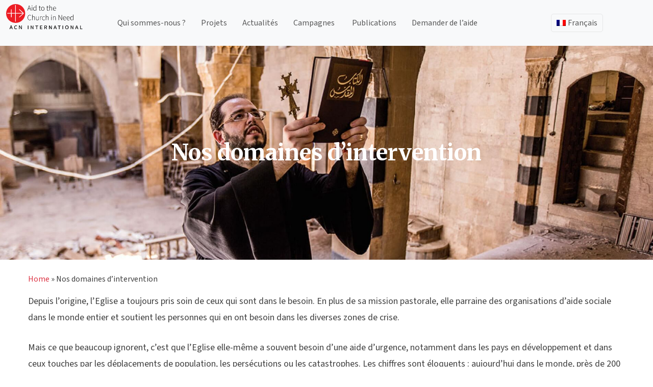

--- FILE ---
content_type: text/html; charset=UTF-8
request_url: https://acninternational.org/fr/nos-domaines-dintervention/
body_size: 12813
content:
<!doctype html>
<html lang="fr-FR">
<head>
	<meta charset="UTF-8">
	<meta name="viewport" content="width=device-width, initial-scale=1">
	<meta content="width=device-width, initial-scale=1" name="viewport" />
	
	<link rel="profile" href="https://gmpg.org/xfn/11">
	<link href="https://cdn.jsdelivr.net/npm/bootstrap@5.3.3/dist/css/bootstrap.min.css" rel="stylesheet" integrity="sha384-QWTKZyjpPEjISv5WaRU9OFeRpok6YctnYmDr5pNlyT2bRjXh0JMhjY6hW+ALEwIH" crossorigin="anonymous">
	<script src="https://cdn.jsdelivr.net/npm/bootstrap@5.3.3/dist/js/bootstrap.bundle.min.js" integrity="sha384-YvpcrYf0tY3lHB60NNkmXc5s9fDVZLESaAA55NDzOxhy9GkcIdslK1eN7N6jIeHz" crossorigin="anonymous"></script>
	<!-- <script src="https://cdn.jsdelivr.net/npm/@popperjs/core@2.11.8/dist/umd/popper.min.js" integrity="sha384-I7E8VVD/ismYTF4hNIPjVp/Zjvgyol6VFvRkX/vR+Vc4jQkC+hVqc2pM8ODewa9r" crossorigin="anonymous"></script>
	<script src="https://cdn.jsdelivr.net/npm/bootstrap@5.3.3/dist/js/bootstrap.min.js" integrity="sha384-0pUGZvbkm6XF6gxjEnlmuGrJXVbNuzT9qBBavbLwCsOGabYfZo0T0to5eqruptLy" crossorigin="anonymous"></script> -->
	<script src="https://analytics.ahrefs.com/analytics.js" data-key="dNQ72h7NtOV6hhbtAB8Dig" async></script>

	<style>
		
	</style>
	
	<link rel="dns-prefetch" href="//cdn.hu-manity.co" />
		<!-- Cookie Compliance -->
		<script type="text/javascript">var huOptions = {"appID":"acninternationalorg-2f76d19","currentLanguage":"fr","blocking":false,"globalCookie":false,"isAdmin":false,"privacyConsent":false};</script>
		<script type="text/javascript" src="https://cdn.hu-manity.co/hu-banner.min.js"></script><meta name='robots' content='index, follow, max-image-preview:large, max-snippet:-1, max-video-preview:-1' />
	<style>img:is([sizes="auto" i], [sizes^="auto," i]) { contain-intrinsic-size: 3000px 1500px }</style>
	
	<!-- This site is optimized with the Yoast SEO Premium plugin v26.5 (Yoast SEO v26.5) - https://yoast.com/wordpress/plugins/seo/ -->
	<title>Nos domaines d’intervention | ACN International</title>
	<link rel="canonical" href="https://acninternational.org/fr/nos-domaines-dintervention/" />
	<meta property="og:locale" content="fr_FR" />
	<meta property="og:type" content="article" />
	<meta property="og:title" content="Nos domaines d’intervention" />
	<meta property="og:description" content="Depuis l’origine, l’Eglise a toujours pris soin de ceux qui sont dans le besoin. En plus de sa mission pastorale, elle parraine des organisations d’aide sociale dans le monde entier et soutient les personnes qui en ont besoin dans les diverses zones de crise. Mais ce que beaucoup ignorent, c’est que l’Eglise elle-même a souvent [&hellip;]" />
	<meta property="og:url" content="https://acninternational.org/fr/nos-domaines-dintervention/" />
	<meta property="og:site_name" content="ACN International" />
	<meta property="article:publisher" content="https://www.facebook.com/acninternationalorg" />
	<meta property="article:modified_time" content="2019-12-03T15:31:47+00:00" />
	<meta property="og:image" content="https://media.acninternational.org/wp-content/uploads/2019/09/acn-20180913-76690_web-2000.jpg" />
	<meta property="og:image:width" content="2000" />
	<meta property="og:image:height" content="625" />
	<meta property="og:image:type" content="image/jpeg" />
	<meta name="twitter:card" content="summary_large_image" />
	<meta name="twitter:site" content="@acn_int" />
	<meta name="twitter:label1" content="Durée de lecture estimée" />
	<meta name="twitter:data1" content="4 minutes" />
	<script type="application/ld+json" class="yoast-schema-graph">{"@context":"https://schema.org","@graph":[{"@type":"WebPage","@id":"https://acninternational.org/fr/nos-domaines-dintervention/","url":"https://acninternational.org/fr/nos-domaines-dintervention/","name":"Nos domaines d’intervention | ACN International","isPartOf":{"@id":"https://acninternational.org/fr/#website"},"primaryImageOfPage":{"@id":"https://acninternational.org/fr/nos-domaines-dintervention/#primaryimage"},"image":{"@id":"https://acninternational.org/fr/nos-domaines-dintervention/#primaryimage"},"thumbnailUrl":"https://media.acninternational.org/wp-content/uploads/2019/09/acn-20180913-76690_web-2000.jpg","datePublished":"2019-10-04T10:43:07+00:00","dateModified":"2019-12-03T15:31:47+00:00","breadcrumb":{"@id":"https://acninternational.org/fr/nos-domaines-dintervention/#breadcrumb"},"inLanguage":"fr-FR","potentialAction":[{"@type":"ReadAction","target":["https://acninternational.org/fr/nos-domaines-dintervention/"]}]},{"@type":"ImageObject","inLanguage":"fr-FR","@id":"https://acninternational.org/fr/nos-domaines-dintervention/#primaryimage","url":"https://media.acninternational.org/wp-content/uploads/2019/09/acn-20180913-76690_web-2000.jpg","contentUrl":"https://media.acninternational.org/wp-content/uploads/2019/09/acn-20180913-76690_web-2000.jpg","width":2000,"height":625},{"@type":"BreadcrumbList","@id":"https://acninternational.org/fr/nos-domaines-dintervention/#breadcrumb","itemListElement":[{"@type":"ListItem","position":1,"name":"Home","item":"https://acninternational.org/fr/"},{"@type":"ListItem","position":2,"name":"Nos domaines d’intervention"}]},{"@type":"WebSite","@id":"https://acninternational.org/fr/#website","url":"https://acninternational.org/fr/","name":"ACN International","description":"","publisher":{"@id":"https://acninternational.org/fr/#organization"},"potentialAction":[{"@type":"SearchAction","target":{"@type":"EntryPoint","urlTemplate":"https://acninternational.org/fr/?s={search_term_string}"},"query-input":{"@type":"PropertyValueSpecification","valueRequired":true,"valueName":"search_term_string"}}],"inLanguage":"fr-FR"},{"@type":"Organization","@id":"https://acninternational.org/fr/#organization","name":"Aid to the Church in Need International","url":"https://acninternational.org/fr/","logo":{"@type":"ImageObject","inLanguage":"fr-FR","@id":"https://acninternational.org/fr/#/schema/logo/image/","url":"https://media.acninternational.org/wp-content/uploads/2019/11/acn_logo_blackvector.svg","contentUrl":"https://media.acninternational.org/wp-content/uploads/2019/11/acn_logo_blackvector.svg","width":232.6,"height":78,"caption":"Aid to the Church in Need International"},"image":{"@id":"https://acninternational.org/fr/#/schema/logo/image/"},"sameAs":["https://www.facebook.com/acninternationalorg","https://x.com/acn_int","https://www.youtube.com/channel/UCQ-077gS0TnVzkhHmf1opZw","https://www.instagram.com/acn_international/"]}]}</script>
	<!-- / Yoast SEO Premium plugin. -->


<link rel='dns-prefetch' href='//acninternational.org' />
<link rel='dns-prefetch' href='//cdn.jsdelivr.net' />
<link rel="alternate" hreflang="de-DE" href="https://acninternational.org/de/unsere-aufgabenbereiche/" />
<link rel="alternate" hreflang="es-ES" href="https://acninternational.org/es/nuestras-areas-de-actividad/" />
<link rel="alternate" hreflang="fr-FR" href="https://acninternational.org/fr/nos-domaines-dintervention/" />
<link rel="alternate" hreflang="it-IT" href="https://acninternational.org/it/le-nostre-aree-prioritarie/" />
<link rel="alternate" hreflang="pt-PT" href="https://acninternational.org/pt-pt/as-nossas-areas-de-atuacao/" />
<link rel='stylesheet' id='wp-block-library-css' href='https://acninternational.org/wp-includes/css/dist/block-library/style.min.css?ver=6.8.3' media='all' />
<style id='classic-theme-styles-inline-css'>
/*! This file is auto-generated */
.wp-block-button__link{color:#fff;background-color:#32373c;border-radius:9999px;box-shadow:none;text-decoration:none;padding:calc(.667em + 2px) calc(1.333em + 2px);font-size:1.125em}.wp-block-file__button{background:#32373c;color:#fff;text-decoration:none}
</style>
<link rel='stylesheet' id='acn-accordion-block-style-css' href='https://acninternational.org/wp-content/plugins/acn-accordion-block/style.css?ver=1754292008' media='all' />
<link rel='stylesheet' id='acn-authors-style-css' href='https://acninternational.org/wp-content/plugins/acn-authors-block/style.css?ver=1759406511' media='all' />
<link rel='stylesheet' id='acn-collapsible-block-style-css' href='https://acninternational.org/wp-content/plugins/acn-collapsible-block/style.css?ver=6.8.3' media='all' />
<link rel='stylesheet' id='acn-content-box-style-css' href='https://acninternational.org/wp-content/plugins/acn-content-block/style.css?ver=6.8.3' media='all' />
<link rel='stylesheet' id='acn-slick-carousel-css-css' href='https://acninternational.org/wp-content/plugins/acn-content-carousel/style.css?ver=1754148776' media='all' />
<link rel='stylesheet' id='acn-cg-style-css' href='https://acninternational.org/wp-content/plugins/acn-country-gallery-block/style.css?ver=1753950644' media='all' />
<link rel='stylesheet' id='icon-paragraph-style-css' href='https://acninternational.org/wp-content/plugins/acn-icon-paragraph-block/style.css?ver=6.8.3' media='all' />
<link rel='stylesheet' id='acn-image-feature-style-css' href='https://acninternational.org/wp-content/plugins/acn-image-feature-block/style.css?ver=1757077707' media='all' />
<style id='global-styles-inline-css'>
:root{--wp--preset--aspect-ratio--square: 1;--wp--preset--aspect-ratio--4-3: 4/3;--wp--preset--aspect-ratio--3-4: 3/4;--wp--preset--aspect-ratio--3-2: 3/2;--wp--preset--aspect-ratio--2-3: 2/3;--wp--preset--aspect-ratio--16-9: 16/9;--wp--preset--aspect-ratio--9-16: 9/16;--wp--preset--color--black: #000000;--wp--preset--color--cyan-bluish-gray: #abb8c3;--wp--preset--color--white: #ffffff;--wp--preset--color--pale-pink: #f78da7;--wp--preset--color--vivid-red: #cf2e2e;--wp--preset--color--luminous-vivid-orange: #ff6900;--wp--preset--color--luminous-vivid-amber: #fcb900;--wp--preset--color--light-green-cyan: #7bdcb5;--wp--preset--color--vivid-green-cyan: #00d084;--wp--preset--color--pale-cyan-blue: #8ed1fc;--wp--preset--color--vivid-cyan-blue: #0693e3;--wp--preset--color--vivid-purple: #9b51e0;--wp--preset--gradient--vivid-cyan-blue-to-vivid-purple: linear-gradient(135deg,rgba(6,147,227,1) 0%,rgb(155,81,224) 100%);--wp--preset--gradient--light-green-cyan-to-vivid-green-cyan: linear-gradient(135deg,rgb(122,220,180) 0%,rgb(0,208,130) 100%);--wp--preset--gradient--luminous-vivid-amber-to-luminous-vivid-orange: linear-gradient(135deg,rgba(252,185,0,1) 0%,rgba(255,105,0,1) 100%);--wp--preset--gradient--luminous-vivid-orange-to-vivid-red: linear-gradient(135deg,rgba(255,105,0,1) 0%,rgb(207,46,46) 100%);--wp--preset--gradient--very-light-gray-to-cyan-bluish-gray: linear-gradient(135deg,rgb(238,238,238) 0%,rgb(169,184,195) 100%);--wp--preset--gradient--cool-to-warm-spectrum: linear-gradient(135deg,rgb(74,234,220) 0%,rgb(151,120,209) 20%,rgb(207,42,186) 40%,rgb(238,44,130) 60%,rgb(251,105,98) 80%,rgb(254,248,76) 100%);--wp--preset--gradient--blush-light-purple: linear-gradient(135deg,rgb(255,206,236) 0%,rgb(152,150,240) 100%);--wp--preset--gradient--blush-bordeaux: linear-gradient(135deg,rgb(254,205,165) 0%,rgb(254,45,45) 50%,rgb(107,0,62) 100%);--wp--preset--gradient--luminous-dusk: linear-gradient(135deg,rgb(255,203,112) 0%,rgb(199,81,192) 50%,rgb(65,88,208) 100%);--wp--preset--gradient--pale-ocean: linear-gradient(135deg,rgb(255,245,203) 0%,rgb(182,227,212) 50%,rgb(51,167,181) 100%);--wp--preset--gradient--electric-grass: linear-gradient(135deg,rgb(202,248,128) 0%,rgb(113,206,126) 100%);--wp--preset--gradient--midnight: linear-gradient(135deg,rgb(2,3,129) 0%,rgb(40,116,252) 100%);--wp--preset--font-size--small: 13px;--wp--preset--font-size--medium: 20px;--wp--preset--font-size--large: 36px;--wp--preset--font-size--x-large: 42px;--wp--preset--spacing--20: 0.44rem;--wp--preset--spacing--30: 0.67rem;--wp--preset--spacing--40: 1rem;--wp--preset--spacing--50: 1.5rem;--wp--preset--spacing--60: 2.25rem;--wp--preset--spacing--70: 3.38rem;--wp--preset--spacing--80: 5.06rem;--wp--preset--shadow--natural: 6px 6px 9px rgba(0, 0, 0, 0.2);--wp--preset--shadow--deep: 12px 12px 50px rgba(0, 0, 0, 0.4);--wp--preset--shadow--sharp: 6px 6px 0px rgba(0, 0, 0, 0.2);--wp--preset--shadow--outlined: 6px 6px 0px -3px rgba(255, 255, 255, 1), 6px 6px rgba(0, 0, 0, 1);--wp--preset--shadow--crisp: 6px 6px 0px rgba(0, 0, 0, 1);}:where(.is-layout-flex){gap: 0.5em;}:where(.is-layout-grid){gap: 0.5em;}body .is-layout-flex{display: flex;}.is-layout-flex{flex-wrap: wrap;align-items: center;}.is-layout-flex > :is(*, div){margin: 0;}body .is-layout-grid{display: grid;}.is-layout-grid > :is(*, div){margin: 0;}:where(.wp-block-columns.is-layout-flex){gap: 2em;}:where(.wp-block-columns.is-layout-grid){gap: 2em;}:where(.wp-block-post-template.is-layout-flex){gap: 1.25em;}:where(.wp-block-post-template.is-layout-grid){gap: 1.25em;}.has-black-color{color: var(--wp--preset--color--black) !important;}.has-cyan-bluish-gray-color{color: var(--wp--preset--color--cyan-bluish-gray) !important;}.has-white-color{color: var(--wp--preset--color--white) !important;}.has-pale-pink-color{color: var(--wp--preset--color--pale-pink) !important;}.has-vivid-red-color{color: var(--wp--preset--color--vivid-red) !important;}.has-luminous-vivid-orange-color{color: var(--wp--preset--color--luminous-vivid-orange) !important;}.has-luminous-vivid-amber-color{color: var(--wp--preset--color--luminous-vivid-amber) !important;}.has-light-green-cyan-color{color: var(--wp--preset--color--light-green-cyan) !important;}.has-vivid-green-cyan-color{color: var(--wp--preset--color--vivid-green-cyan) !important;}.has-pale-cyan-blue-color{color: var(--wp--preset--color--pale-cyan-blue) !important;}.has-vivid-cyan-blue-color{color: var(--wp--preset--color--vivid-cyan-blue) !important;}.has-vivid-purple-color{color: var(--wp--preset--color--vivid-purple) !important;}.has-black-background-color{background-color: var(--wp--preset--color--black) !important;}.has-cyan-bluish-gray-background-color{background-color: var(--wp--preset--color--cyan-bluish-gray) !important;}.has-white-background-color{background-color: var(--wp--preset--color--white) !important;}.has-pale-pink-background-color{background-color: var(--wp--preset--color--pale-pink) !important;}.has-vivid-red-background-color{background-color: var(--wp--preset--color--vivid-red) !important;}.has-luminous-vivid-orange-background-color{background-color: var(--wp--preset--color--luminous-vivid-orange) !important;}.has-luminous-vivid-amber-background-color{background-color: var(--wp--preset--color--luminous-vivid-amber) !important;}.has-light-green-cyan-background-color{background-color: var(--wp--preset--color--light-green-cyan) !important;}.has-vivid-green-cyan-background-color{background-color: var(--wp--preset--color--vivid-green-cyan) !important;}.has-pale-cyan-blue-background-color{background-color: var(--wp--preset--color--pale-cyan-blue) !important;}.has-vivid-cyan-blue-background-color{background-color: var(--wp--preset--color--vivid-cyan-blue) !important;}.has-vivid-purple-background-color{background-color: var(--wp--preset--color--vivid-purple) !important;}.has-black-border-color{border-color: var(--wp--preset--color--black) !important;}.has-cyan-bluish-gray-border-color{border-color: var(--wp--preset--color--cyan-bluish-gray) !important;}.has-white-border-color{border-color: var(--wp--preset--color--white) !important;}.has-pale-pink-border-color{border-color: var(--wp--preset--color--pale-pink) !important;}.has-vivid-red-border-color{border-color: var(--wp--preset--color--vivid-red) !important;}.has-luminous-vivid-orange-border-color{border-color: var(--wp--preset--color--luminous-vivid-orange) !important;}.has-luminous-vivid-amber-border-color{border-color: var(--wp--preset--color--luminous-vivid-amber) !important;}.has-light-green-cyan-border-color{border-color: var(--wp--preset--color--light-green-cyan) !important;}.has-vivid-green-cyan-border-color{border-color: var(--wp--preset--color--vivid-green-cyan) !important;}.has-pale-cyan-blue-border-color{border-color: var(--wp--preset--color--pale-cyan-blue) !important;}.has-vivid-cyan-blue-border-color{border-color: var(--wp--preset--color--vivid-cyan-blue) !important;}.has-vivid-purple-border-color{border-color: var(--wp--preset--color--vivid-purple) !important;}.has-vivid-cyan-blue-to-vivid-purple-gradient-background{background: var(--wp--preset--gradient--vivid-cyan-blue-to-vivid-purple) !important;}.has-light-green-cyan-to-vivid-green-cyan-gradient-background{background: var(--wp--preset--gradient--light-green-cyan-to-vivid-green-cyan) !important;}.has-luminous-vivid-amber-to-luminous-vivid-orange-gradient-background{background: var(--wp--preset--gradient--luminous-vivid-amber-to-luminous-vivid-orange) !important;}.has-luminous-vivid-orange-to-vivid-red-gradient-background{background: var(--wp--preset--gradient--luminous-vivid-orange-to-vivid-red) !important;}.has-very-light-gray-to-cyan-bluish-gray-gradient-background{background: var(--wp--preset--gradient--very-light-gray-to-cyan-bluish-gray) !important;}.has-cool-to-warm-spectrum-gradient-background{background: var(--wp--preset--gradient--cool-to-warm-spectrum) !important;}.has-blush-light-purple-gradient-background{background: var(--wp--preset--gradient--blush-light-purple) !important;}.has-blush-bordeaux-gradient-background{background: var(--wp--preset--gradient--blush-bordeaux) !important;}.has-luminous-dusk-gradient-background{background: var(--wp--preset--gradient--luminous-dusk) !important;}.has-pale-ocean-gradient-background{background: var(--wp--preset--gradient--pale-ocean) !important;}.has-electric-grass-gradient-background{background: var(--wp--preset--gradient--electric-grass) !important;}.has-midnight-gradient-background{background: var(--wp--preset--gradient--midnight) !important;}.has-small-font-size{font-size: var(--wp--preset--font-size--small) !important;}.has-medium-font-size{font-size: var(--wp--preset--font-size--medium) !important;}.has-large-font-size{font-size: var(--wp--preset--font-size--large) !important;}.has-x-large-font-size{font-size: var(--wp--preset--font-size--x-large) !important;}
:where(.wp-block-post-template.is-layout-flex){gap: 1.25em;}:where(.wp-block-post-template.is-layout-grid){gap: 1.25em;}
:where(.wp-block-columns.is-layout-flex){gap: 2em;}:where(.wp-block-columns.is-layout-grid){gap: 2em;}
:root :where(.wp-block-pullquote){font-size: 1.5em;line-height: 1.6;}
</style>
<link rel='stylesheet' id='wpml-menu-item-0-css' href='https://acninternational.org/wp-content/plugins/sitepress-multilingual-cms/templates/language-switchers/menu-item/style.min.css?ver=1' media='all' />
<link rel='stylesheet' id='slick-css-css' href='https://cdn.jsdelivr.net/npm/slick-carousel@1.8.1/slick/slick.css?ver=6.8.3' media='all' />
<link rel='stylesheet' id='slick-theme-css' href='https://cdn.jsdelivr.net/npm/slick-carousel@1.8.1/slick/slick-theme.css?ver=6.8.3' media='all' />
<link rel='stylesheet' id='acn-international-style-css' href='https://acninternational.org/wp-content/themes/acn-international/style.css?ver=1.0.3' media='all' />
<link rel='stylesheet' id='acn-international-css' href='https://acninternational.org/wp-content/themes/acn-international/assets/acn.css?ver=1.0.3' media='all' />
<link rel='stylesheet' id='acn-icons-css' href='https://acninternational.org/wp-content/themes/acn-international/assets/acn-icons-font-codes.css?ver=1.0.3' media='all' />
<script src="https://acninternational.org/wp-includes/js/jquery/jquery.min.js?ver=3.7.1" id="jquery-core-js"></script>
<script src="https://acninternational.org/wp-includes/js/jquery/jquery-migrate.min.js?ver=3.4.1" id="jquery-migrate-js"></script>
<script id="wpml-browser-redirect-js-extra">
var wpml_browser_redirect_params = {"pageLanguage":"fr","languageUrls":{"es_es":"https:\/\/acninternational.org\/es\/nuestras-areas-de-actividad\/","es":"https:\/\/acninternational.org\/es\/nuestras-areas-de-actividad\/","de_de":"https:\/\/acninternational.org\/de\/unsere-aufgabenbereiche\/","de":"https:\/\/acninternational.org\/de\/unsere-aufgabenbereiche\/","fr_fr":"https:\/\/acninternational.org\/fr\/nos-domaines-dintervention\/","fr":"https:\/\/acninternational.org\/fr\/nos-domaines-dintervention\/","it_it":"https:\/\/acninternational.org\/it\/le-nostre-aree-prioritarie\/","it":"https:\/\/acninternational.org\/it\/le-nostre-aree-prioritarie\/","pt_pt":"https:\/\/acninternational.org\/pt-pt\/as-nossas-areas-de-atuacao\/","pt":"https:\/\/acninternational.org\/pt-pt\/as-nossas-areas-de-atuacao\/","pt-pt":"https:\/\/acninternational.org\/pt-pt\/as-nossas-areas-de-atuacao\/"},"cookie":{"name":"_icl_visitor_lang_js","domain":"acninternational.org","path":"\/","expiration":24}};
</script>
<script src="https://acninternational.org/wp-content/plugins/sitepress-multilingual-cms/dist/js/browser-redirect/app.js?ver=486900" id="wpml-browser-redirect-js"></script>
<link rel="https://api.w.org/" href="https://acninternational.org/fr/wp-json/" /><link rel="alternate" title="JSON" type="application/json" href="https://acninternational.org/fr/wp-json/wp/v2/pages/123414" /><link rel="EditURI" type="application/rsd+xml" title="RSD" href="https://acninternational.org/xmlrpc.php?rsd" />
<link rel='shortlink' href='https://acninternational.org/fr/?p=123414' />
<link rel="alternate" title="oEmbed (JSON)" type="application/json+oembed" href="https://acninternational.org/fr/wp-json/oembed/1.0/embed?url=https%3A%2F%2Facninternational.org%2Ffr%2Fnos-domaines-dintervention%2F" />
<link rel="alternate" title="oEmbed (XML)" type="text/xml+oembed" href="https://acninternational.org/fr/wp-json/oembed/1.0/embed?url=https%3A%2F%2Facninternational.org%2Ffr%2Fnos-domaines-dintervention%2F&#038;format=xml" />
<meta name="generator" content="WPML ver:4.8.6 stt:1,4,3,27,41,2;" />

    <!-- Global site tag (gtag.js) - Google Analytics -->
<script async src="https://www.googletagmanager.com/gtag/js?id=UA-72444921-4"></script>
<script>
  window.dataLayer = window.dataLayer || [];
  function gtag(){dataLayer.push(arguments);}
  gtag('js', new Date());
  gtag('config', 'UA-72444921-4');
</script><link rel="icon" href="https://media.acninternational.org/wp-content/uploads/2019/11/acn-iconmain-150x150.png" sizes="32x32" />
<link rel="icon" href="https://media.acninternational.org/wp-content/uploads/2019/11/acn-iconmain.png" sizes="192x192" />
<link rel="apple-touch-icon" href="https://media.acninternational.org/wp-content/uploads/2019/11/acn-iconmain.png" />
<meta name="msapplication-TileImage" content="https://media.acninternational.org/wp-content/uploads/2019/11/acn-iconmain.png" />
		<style id="wp-custom-css">
			#mc-member-count, .mc-label {
    color: #ff0000;
    font-weight: 600;
	  font-size: 24px;
	  font-family: "Merriweather", serif;
}		</style>
			
</head>

<body class="wp-singular page-template-default page page-id-123414 page-parent wp-custom-logo wp-theme-acn-international cookies-not-set no-sidebar">
<div id="page" class="site">
	<a class="skip-link screen-reader-text" href="#primary">Skip to content</a>

	<header id="masthead" class="site-header sticky-top bg-light">
		

		<!-- <nav id="site-navigation" class="main-navigation">
			<button class="menu-toggle" aria-controls="primary-menu" aria-expanded="false"></button> -->
					<!-- </nav>#site-navigation -->
		
		<nav class="navbar navbar-expand-md navbar-light">
			<div class="container-fluid">
				<div class="site-branding">
					<a href="https://acninternational.org/fr/" class="custom-logo-link" rel="home"><img width="233" height="78" src="https://media.acninternational.org/wp-content/uploads/2019/11/acn_logo_blackvector.svg" class="custom-logo" alt="ACN International" decoding="async" /></a>						<p class="site-title"><a href="https://acninternational.org/fr/" rel="home"></a></p>
										</div><!-- .site-branding -->
				<div class="d-block d-md-none" id="languageSwitcherMobile">
					<ul id="menu-language-switcher-mobile" class="navbar-nav language-switcher-mobile"><li  id="menu-item-wpml-ls-1435-fr" class="menu-item wpml-ls-slot-1435 wpml-ls-item wpml-ls-item-fr wpml-ls-current-language wpml-ls-menu-item menu-item-type-wpml_ls_menu_item menu-item-object-wpml_ls_menu_item menu-item-has-children dropdown nav-item nav-item-wpml-ls-1435-fr"><a href="https://acninternational.org/fr/nos-domaines-dintervention/" class="nav-link  dropdown-toggle acn-dropdown-toggle" data-bs-toggle="dropdown" aria-haspopup="true" aria-expanded="false"><img
            class="wpml-ls-flag"
            src="https://acninternational.org/wp-content/plugins/sitepress-multilingual-cms/res/flags/fr.png"
            alt="Français"
            width=30
            
    /></a>
<ul class="dropdown-menu  depth_0">
	<li  id="menu-item-wpml-ls-1435-es" class="menu-item wpml-ls-slot-1435 wpml-ls-item wpml-ls-item-es wpml-ls-menu-item wpml-ls-first-item menu-item-type-wpml_ls_menu_item menu-item-object-wpml_ls_menu_item nav-item nav-item-wpml-ls-1435-es"><a title="Passer à Espagnol" href="https://acninternational.org/es/nuestras-areas-de-actividad/" class="dropdown-item "><img
            class="wpml-ls-flag"
            src="https://acninternational.org/wp-content/plugins/sitepress-multilingual-cms/res/flags/es.png"
            alt="Espagnol"
            width=30
            
    /></a></li>
	<li  id="menu-item-wpml-ls-1435-de" class="menu-item wpml-ls-slot-1435 wpml-ls-item wpml-ls-item-de wpml-ls-menu-item menu-item-type-wpml_ls_menu_item menu-item-object-wpml_ls_menu_item nav-item nav-item-wpml-ls-1435-de"><a title="Passer à Allemand" href="https://acninternational.org/de/unsere-aufgabenbereiche/" class="dropdown-item "><img
            class="wpml-ls-flag"
            src="https://acninternational.org/wp-content/plugins/sitepress-multilingual-cms/res/flags/de.png"
            alt="Allemand"
            width=30
            
    /></a></li>
	<li  id="menu-item-wpml-ls-1435-it" class="menu-item wpml-ls-slot-1435 wpml-ls-item wpml-ls-item-it wpml-ls-menu-item menu-item-type-wpml_ls_menu_item menu-item-object-wpml_ls_menu_item nav-item nav-item-wpml-ls-1435-it"><a title="Passer à Italien" href="https://acninternational.org/it/le-nostre-aree-prioritarie/" class="dropdown-item "><img
            class="wpml-ls-flag"
            src="https://acninternational.org/wp-content/plugins/sitepress-multilingual-cms/res/flags/it.png"
            alt="Italien"
            width=30
            
    /></a></li>
	<li  id="menu-item-wpml-ls-1435-pt-pt" class="menu-item wpml-ls-slot-1435 wpml-ls-item wpml-ls-item-pt-pt wpml-ls-menu-item wpml-ls-last-item menu-item-type-wpml_ls_menu_item menu-item-object-wpml_ls_menu_item nav-item nav-item-wpml-ls-1435-pt-pt"><a title="Passer à Portugais" href="https://acninternational.org/pt-pt/as-nossas-areas-de-atuacao/" class="dropdown-item "><img
            class="wpml-ls-flag"
            src="https://acninternational.org/wp-content/plugins/sitepress-multilingual-cms/res/flags/pt-pt.png"
            alt="Portugais"
            width=30
            
    /></a></li>
</ul>
</li>
</ul>				</div>

				<button class="navbar-toggler" type="button" 
				data-bs-toggle="collapse" 
				data-bs-target="#mainMenu"
				data-bs-auto-close="outside"  
				aria-controls="mainMenu" 
				aria-expanded="false" 
				aria-label="Toggle navigation">
					<span class="navbar-toggler-icon"></span>
				</button>
				
				
				<div class="collapse navbar-collapse" id="mainMenu">
					<ul id="menu-main_menu_en-french" class="navbar-nav me-auto mb-2 mb-md-0 "><li  id="menu-item-139722" class="menu-item menu-item-type-post_type menu-item-object-page nav-item nav-item-139722"><a href="https://acninternational.org/fr/qui-sommes-nous/" class="nav-link ">Qui sommes-nous ?</a></li>
<li  id="menu-item-139790" class="menu-item menu-item-type-post_type menu-item-object-page nav-item nav-item-139790"><a href="https://acninternational.org/fr/projets/" class="nav-link ">Projets</a></li>
<li  id="menu-item-130672" class="menu-item menu-item-type-post_type menu-item-object-page nav-item nav-item-130672"><a href="https://acninternational.org/fr/actualites/" class="nav-link ">Actualités</a></li>
<li  id="menu-item-130673" class="menu-item menu-item-type-post_type menu-item-object-page menu-item-has-children dropdown nav-item nav-item-130673"><a href="https://acninternational.org/fr/campagnes/" class="nav-link  dropdown-toggle" data-bs-toggle="" aria-haspopup="true" aria-expanded="false">Campagnes</a>
<ul class="dropdown-menu  depth_0">
	<li  id="menu-item-252609" class="menu-item menu-item-type-post_type menu-item-object-page nav-item nav-item-252609"><a href="https://acninternational.org/fr/un-million-denfants-prient-le-chapelet/" class="dropdown-item ">Un Million D’enfants Prient Le Chapelet</a></li>
	<li  id="menu-item-253148" class="menu-item menu-item-type-custom menu-item-object-custom nav-item nav-item-253148"><a href="https://acninternational.org/religiousfreedomreport/fr" class="dropdown-item ">Rapport sur la liberté religieuse</a></li>
</ul>
</li>
<li  id="menu-item-252246" class="menu-item menu-item-type-post_type menu-item-object-page nav-item nav-item-252246"><a href="https://acninternational.org/fr/publications/" class="nav-link ">Publications</a></li>
<li  id="menu-item-124838" class="menu-item menu-item-type-post_type menu-item-object-page nav-item nav-item-124838"><a href="https://acninternational.org/fr/demander-aide/" class="nav-link ">Demander de l’aide</a></li>
</ul>				</div>
				<!-- <div class="donate-btn me-3 d-none"> -->
										<!-- <a class="acn-donate-btn" href="/redirect-to-donation-page/?page=donate/" class="btn btn-primary"></a> -->
				<!-- </div> -->
				<div class="d-none d-md-block collapse navbar-collapse" id="languageSwitcher">
					<ul id="menu-language_menu-french" class="navbar-nav language-switcher"><li  id="menu-item-wpml-ls-14-fr" class="menu-item wpml-ls-slot-14 wpml-ls-item wpml-ls-item-fr wpml-ls-current-language wpml-ls-menu-item menu-item-type-wpml_ls_menu_item menu-item-object-wpml_ls_menu_item menu-item-has-children dropdown nav-item nav-item-wpml-ls-14-fr"><a href="https://acninternational.org/fr/nos-domaines-dintervention/" class="nav-link  dropdown-toggle acn-dropdown-toggle" data-bs-toggle="dropdown" aria-haspopup="true" aria-expanded="false"><img
            class="wpml-ls-flag"
            src="https://acninternational.org/wp-content/plugins/sitepress-multilingual-cms/res/flags/fr.png"
            alt=""
            width=18
            height=12
    /><span class="wpml-ls-display">Français</span></a>
<ul class="dropdown-menu  depth_0">
	<li  id="menu-item-wpml-ls-14-es" class="menu-item wpml-ls-slot-14 wpml-ls-item wpml-ls-item-es wpml-ls-menu-item wpml-ls-first-item menu-item-type-wpml_ls_menu_item menu-item-object-wpml_ls_menu_item nav-item nav-item-wpml-ls-14-es"><a title="Passer à Espagnol" href="https://acninternational.org/es/nuestras-areas-de-actividad/" class="dropdown-item "><img
            class="wpml-ls-flag"
            src="https://acninternational.org/wp-content/plugins/sitepress-multilingual-cms/res/flags/es.png"
            alt=""
            width=18
            height=12
    /><span class="wpml-ls-display">Espagnol</span></a></li>
	<li  id="menu-item-wpml-ls-14-de" class="menu-item wpml-ls-slot-14 wpml-ls-item wpml-ls-item-de wpml-ls-menu-item menu-item-type-wpml_ls_menu_item menu-item-object-wpml_ls_menu_item nav-item nav-item-wpml-ls-14-de"><a title="Passer à Allemand" href="https://acninternational.org/de/unsere-aufgabenbereiche/" class="dropdown-item "><img
            class="wpml-ls-flag"
            src="https://acninternational.org/wp-content/plugins/sitepress-multilingual-cms/res/flags/de.png"
            alt=""
            width=18
            height=12
    /><span class="wpml-ls-display">Allemand</span></a></li>
	<li  id="menu-item-wpml-ls-14-it" class="menu-item wpml-ls-slot-14 wpml-ls-item wpml-ls-item-it wpml-ls-menu-item menu-item-type-wpml_ls_menu_item menu-item-object-wpml_ls_menu_item nav-item nav-item-wpml-ls-14-it"><a title="Passer à Italien" href="https://acninternational.org/it/le-nostre-aree-prioritarie/" class="dropdown-item "><img
            class="wpml-ls-flag"
            src="https://acninternational.org/wp-content/plugins/sitepress-multilingual-cms/res/flags/it.png"
            alt=""
            width=18
            height=12
    /><span class="wpml-ls-display">Italien</span></a></li>
	<li  id="menu-item-wpml-ls-14-pt-pt" class="menu-item wpml-ls-slot-14 wpml-ls-item wpml-ls-item-pt-pt wpml-ls-menu-item wpml-ls-last-item menu-item-type-wpml_ls_menu_item menu-item-object-wpml_ls_menu_item nav-item nav-item-wpml-ls-14-pt-pt"><a title="Passer à Portugais" href="https://acninternational.org/pt-pt/as-nossas-areas-de-atuacao/" class="dropdown-item "><img
            class="wpml-ls-flag"
            src="https://acninternational.org/wp-content/plugins/sitepress-multilingual-cms/res/flags/pt-pt.png"
            alt=""
            width=18
            height=12
    /><span class="wpml-ls-display">Portugais</span></a></li>
</ul>
</li>
</ul>				</div>
			</div>
		</nav>
	</header>
	<!-- #masthead -->
	<main id="primary" class="site-main">

		
<article id="post-123414" class="post-123414 page type-page status-publish has-post-thumbnail hentry">
		
	<header class="d-flex h-50 justify-content-center align-items-center entry-header header-bg-full" style="background-image:url(https://media.acninternational.org/wp-content/uploads/2019/09/acn-20180913-76690_web-2000.jpg">
		<div class="header-bg-mask mask text-light d-flex justify-content-center flex-column text-center" style="background-color: rgba(0, 0, 0, 0)">
			<h1 class="entry-title text-white">Nos domaines d’intervention</h1>		</div>
	</header><!-- .entry-header -->

	
	
	<div class="d-flex-row justify-content-center page-container">
		<div class="d-flex py-3">
			<div id="crumbs"><a href="https://acninternational.org/fr/">Home</a> &raquo; <span class="current">Nos domaines d’intervention</span></div>		</div>	
		<div class="">
			<p>Depuis l’origine, l’Eglise a toujours pris soin de ceux qui sont dans le besoin. En plus de sa mission pastorale, elle parraine des organisations d’aide sociale dans le monde entier et soutient les personnes qui en ont besoin dans les diverses zones de crise.</p>
<p>Mais ce que beaucoup ignorent, c’est que l’Eglise elle-même a souvent besoin d’une aide d’urgence, notamment dans les pays en développement et dans ceux touches par les déplacements de population, les persécutions ou les catastrophes. Les chiffres sont éloquents : aujourd’hui dans le monde, près de 200 millions de personnes ne peuvent pas pratiquer librement leur foi. Le droit fondamental à la liberté religieuse n’est pas garanti dans plus de 80 pays du monde.</p>
<figure id="attachment_57683" aria-describedby="caption-attachment-57683" style="width: 670px" class="wp-caption alignnone"><img fetchpriority="high" decoding="async" class="wp-image-57683 size-full" src="https://media.acninternational.org/wp-content/uploads/2019/10/ArtPic3.jpg" alt="Aid to the Church in Need is dedicated to the service of Christians around the world, wherever they are persecuted or oppressed or suffering material need." width="670" height="400" srcset="https://media.acninternational.org/wp-content/uploads/2019/10/ArtPic3.jpg 670w, https://media.acninternational.org/wp-content/uploads/2019/10/ArtPic3-300x179.jpg 300w" sizes="(max-width: 670px) 100vw, 670px" /><figcaption id="caption-attachment-57683" class="wp-caption-text">Aid to the Church in Need se met au service des chrétiens du monde entier partout où ils sont persécutés, opprimés ou en proie aux besoins matériels.</figcaption></figure>
<p>De nos jours, des chrétiens sont persécutés, victimes de discriminations ou opprimés dans plus de 40 pays. Dans ces pays, les fidèles ne peuvent pas prendre en charge par leurs propres ressources les infrastructures de l’Eglise, ou ne le peuvent qu’avec de grandes difficultés. Dans beaucoup de ces pays, les dons en argent sont l’unique source de revenus pour l’Eglise.</p>
<blockquote class="wp-block-quote blockquote ps-3 py-2"><p>« Je vous suis tellement reconnaissante pour tout ce que vous faites pour aider notre peuple souffrant. Que le Seigneur vous bénisse, ainsi que nos frères et nos sœurs dans le Christ. »</p>
<p>Sœur Annie Demerjian, Partenaire de projet, Syrie</p></blockquote>
<p>À la différence de la plupart des organisations caritatives qui s’efforcent de répondre à des besoins sociaux, Aid to the Church in Need concentre ses efforts sur le soutien aux Eglises locales, en défendant l’idéal de la charité chrétienne.</p>
<p>Fondée en 1947 en tant qu’organisation catholique d’aide aux refugies de guerre et reconnue comme Fondation pontificale depuis 2011, Aid to the Church in Need se met au service des chrétiens du monde entier partout où ils sont persécutés, opprimés ou en proie aux besoins matériels. Et cela, en faisant appel uniquement aux dons privés, notre Fondation ne recevant aucun financement public.</p>
<figure id="attachment_57682" aria-describedby="caption-attachment-57682" style="width: 670px" class="wp-caption alignnone"><img decoding="async" class="wp-image-57682 size-full" src="https://media.acninternational.org/wp-content/uploads/2019/10/ArtPic2.jpg" alt="Christians are currently persecuted, discriminated against or oppressed in more than 40 countries." width="670" height="400" srcset="https://media.acninternational.org/wp-content/uploads/2019/10/ArtPic2.jpg 670w, https://media.acninternational.org/wp-content/uploads/2019/10/ArtPic2-300x179.jpg 300w" sizes="(max-width: 670px) 100vw, 670px" /><figcaption id="caption-attachment-57682" class="wp-caption-text">De nos jours, des chrétiens sont persécutés, victimes de discriminations ou opprimés dans plus de 40 pays.</figcaption></figure>
<p>Avec des centaines de milliers de donateurs et de partenaires de projet, nous venons en aide aux chrétiens du monde entier selon notre mot d’ordre : ≪ Information, prière et action ≫. En outre, nous œuvrons en faveur de la liberté religieuse et de la réconciliation entre toutes les religions. Notre longue expérience et notre croyance dans la force de la charité nous encouragent à continuer dans cette voie et à inspirer les personnes par notre travail dans le monde entier.</p>
<p>Depuis sa fondation il y a 72 ans, Aid to the Church in Need – connue aussi sous le nom d’Aide à l’Eglise en Détresse – est devenue une organisation au large éventail d’activités. Aujourd’hui, nous pouvons affirmer a juste titre que notre dénomination dit tout. Nous soutenons actuellement chaque année environ 5 000 projets de l’Eglise, dont certains à long terme, dans près de 140 pays. Nous sommes ainsi souvent encore présents dans des zones de crise lorsque d’autres organisations caritatives sont reparties depuis longtemps.</p>
<figure id="attachment_57685" aria-describedby="caption-attachment-57685" style="width: 670px" class="wp-caption alignnone"><img decoding="async" class="wp-image-57685 size-full" src="https://media.acninternational.org/wp-content/uploads/2019/10/ArtPic12.jpg" alt="We now support some 5,000 Catholic projects each year in nearly 150 countries." width="670" height="400" srcset="https://media.acninternational.org/wp-content/uploads/2019/10/ArtPic12.jpg 670w, https://media.acninternational.org/wp-content/uploads/2019/10/ArtPic12-300x179.jpg 300w" sizes="(max-width: 670px) 100vw, 670px" /><figcaption id="caption-attachment-57685" class="wp-caption-text">Nous soutenons actuellement chaque année environ 5 000 projets de l’Eglise, dont certains à long terme, dans près de 140 pays.</figcaption></figure>
<blockquote class="wp-block-quote blockquote ps-3 py-2"><p>« Je remercie bien souvent le Seigneur de votre présence à nos côtés. Sans vous, il serait vraiment difficile de continuer notre apostolat. »</p>
<pre>Soeur Hanan Youssef, partenaire de projet au Liban</pre>
</blockquote>
<p>Un tel engagement nécessite naturellement non seulement des moyens en personnel et sur le plan de l’organisation mais également des moyens financiers. Ce n’est que par les dons de plus de 330 000 bienfaiteurs de 23 pays qu’il nous est possible de remplir notre mission d’aide pastorale et de la faire progresser avec succès.</p>
<figure id="attachment_57684" aria-describedby="caption-attachment-57684" style="width: 670px" class="wp-caption alignnone"><img loading="lazy" decoding="async" class="wp-image-57684 size-full" src="https://media.acninternational.org/wp-content/uploads/2019/10/ArtPic8.jpg" alt="Only through the donations of over 330,000 benefactors in 23 countries are we able to fulfil our mission." width="670" height="400" srcset="https://media.acninternational.org/wp-content/uploads/2019/10/ArtPic8.jpg 670w, https://media.acninternational.org/wp-content/uploads/2019/10/ArtPic8-300x179.jpg 300w" sizes="auto, (max-width: 670px) 100vw, 670px" /><figcaption id="caption-attachment-57684" class="wp-caption-text">Ce n’est que par les dons de plus de 330 000 bienfaiteurs de 23 pays qu’il nous est possible de remplir notre mission.</figcaption></figure>
<p>Les domaines d’activité dans lesquels nous apportons notre aide sont toujours plus nombreux :</p>
		</div>
			</div><!-- .entry-content -->

	</article><!-- #post-123414 -->

	</main><!-- #main -->

	
	<footer id="colophon" class="site-footer">
		<div class="container">
			<div class="footer-container py-3">
				<!-- Display footer logo -->
				<div class="d-flex flex-sm-row flex-column justify-content-between">
					<div class="footer-menu-container footer-menu-container-1st d-flex  py-3 footer-border-right">
													<div id="before_footer_widget" class="before_footer_widget d-flex-row footer-menu-border" role="complementary">
								<div class="widget-block footer-menu-item">
<figure class="wp-block-image size-large is-resized"><img loading="lazy" decoding="async" width="190" height="70" src="https://media.acninternational.org/wp-content/uploads/2020/06/acn-logo-white.svg" alt="" class="wp-image-137421" style="width:122px;height:auto"/></figure>
</div>							</div>
											</div>
				</div>

				<!-- Display footer widgets -->
				<div class="footer-container-wrapper border-top border-bottom">
					<div class="row footer-line-wrapper footer-container">
						
						<div class="col-lg-3 col-xs-12 footer-menu-container footer-menu-container-1st d-flex  py-3 footer-border-right">
															<div id="footer_widget_1" class="container footer-widget-1 d-flex-row footer-menu-border" role="complementary">
									<div class="widget-block footer-menu-item">
<p class="has-white-color has-text-color has-link-color wp-elements-5e1fd508e41db9299ba9f548d3a634a2">Organisation d'aide catholique fondée en 1947 pour venir en aide aux réfugiés de guerre. Reconnue depuis 2011 comme fondation pontificale, ACN se met au service des chrétiens du monde entier, par l'information, la prière et l'action, partout où ils sont persécutés, opprimés ou en situation de précarité matérielle.  <br/><br/>                                           
ACN soutient chaque année en moyenne 6 000 projets dans 150 pays, uniquement grâce à des dons privés. La fondation ne reçoit aucun financement public.</p>
</div>								</div>
													</div>

						<div class="col-lg-3 col-xs-12 footer-menu-container d-flex  py-3">
															<div id="footer_widget_2" class="container footer-widget-2 d-flex-row footer-menu-border" role="complementary">
									<div class="widget-block footer-menu-item"><div class="menu-footer-menu-left-container"><ul id="menu-footer-menu-left" class="menu"><li id="menu-item-243373" class="menu-item menu-item-type-post_type menu-item-object-page menu-item-243373"><a href="https://acninternational.org/fr/qui-sommes-nous/">Qui sommes-nous ?</a></li>
<li id="menu-item-243376" class="menu-item menu-item-type-post_type menu-item-object-page menu-item-243376"><a href="https://acninternational.org/fr/travail/">Notre travail</a></li>
<li id="menu-item-243372" class="menu-item menu-item-type-post_type menu-item-object-page menu-item-243372"><a href="https://acninternational.org/fr/actualites/">Dernières Nouvelles</a></li>
<li id="menu-item-243374" class="menu-item menu-item-type-post_type menu-item-object-page menu-item-243374"><a href="https://acninternational.org/fr/campagnes/">Campagnes</a></li>
<li id="menu-item-243375" class="menu-item menu-item-type-post_type menu-item-object-page menu-item-243375"><a href="https://acninternational.org/fr/demander-aide/">Demander de l&rsquo;aide</a></li>
</ul></div></div>								</div>
														
						</div>
						
						<div class="col-lg-3 col-xs-12 footer-menu-container d-flex  py-3">
															<div id="footer_widget_3" class="container footer-widget-3 d-flex-row footer-menu-border" role="complementary">
									<div class="widget-block footer-menu-item"><div class="menu-footer-menu-right-container"><ul id="menu-footer-menu-right" class="menu"><li id="menu-item-243380" class="menu-item menu-item-type-post_type menu-item-object-page menu-item-243380"><a href="https://acninternational.org/fr/contact/">Nous Contacter</a></li>
<li id="menu-item-243377" class="menu-item menu-item-type-post_type menu-item-object-page menu-item-243377"><a href="https://acninternational.org/fr/modalites/">Mentions légales &#038; Conditions générales</a></li>
<li id="menu-item-243378" class="menu-item menu-item-type-post_type menu-item-object-page menu-item-243378"><a rel="privacy-policy" href="https://acninternational.org/fr/rgpd/">Déclaration de confidentialité</a></li>
<li id="menu-item-259637" class="menu-item menu-item-type-post_type menu-item-object-page menu-item-259637"><a href="https://acninternational.org/fr/safeguarding/">Safeguarding</a></li>
</ul></div></div>								</div>
													</div>

						<div class="col-lg-3 col-xs-12 footer-menu-container d-flex  py-3">
															<div id="footer_widget_4" class="container footer-widget-4 d-flex-row footer-menu-border" role="complementary">
									<div class="widget-block footer-menu-item">
<ul class="wp-block-social-links has-icon-color is-style-logos-only is-layout-flex wp-block-social-links-is-layout-flex"><li style="color: #ffffff; " class="wp-social-link wp-social-link-facebook has-white-color wp-block-social-link"><a href="#" class="wp-block-social-link-anchor"><svg width="24" height="24" viewBox="0 0 24 24" version="1.1" xmlns="http://www.w3.org/2000/svg" aria-hidden="true" focusable="false"><path d="M12 2C6.5 2 2 6.5 2 12c0 5 3.7 9.1 8.4 9.9v-7H7.9V12h2.5V9.8c0-2.5 1.5-3.9 3.8-3.9 1.1 0 2.2.2 2.2.2v2.5h-1.3c-1.2 0-1.6.8-1.6 1.6V12h2.8l-.4 2.9h-2.3v7C18.3 21.1 22 17 22 12c0-5.5-4.5-10-10-10z"></path></svg><span class="wp-block-social-link-label screen-reader-text">Facebook</span></a></li>

<li style="color: #ffffff; " class="wp-social-link wp-social-link-x has-white-color wp-block-social-link"><a href="#" class="wp-block-social-link-anchor"><svg width="24" height="24" viewBox="0 0 24 24" version="1.1" xmlns="http://www.w3.org/2000/svg" aria-hidden="true" focusable="false"><path d="M13.982 10.622 20.54 3h-1.554l-5.693 6.618L8.745 3H3.5l6.876 10.007L3.5 21h1.554l6.012-6.989L15.868 21h5.245l-7.131-10.378Zm-2.128 2.474-.697-.997-5.543-7.93H8l4.474 6.4.697.996 5.815 8.318h-2.387l-4.745-6.787Z" /></svg><span class="wp-block-social-link-label screen-reader-text">X</span></a></li>

<li style="color: #ffffff; " class="wp-social-link wp-social-link-youtube has-white-color wp-block-social-link"><a href="#" class="wp-block-social-link-anchor"><svg width="24" height="24" viewBox="0 0 24 24" version="1.1" xmlns="http://www.w3.org/2000/svg" aria-hidden="true" focusable="false"><path d="M21.8,8.001c0,0-0.195-1.378-0.795-1.985c-0.76-0.797-1.613-0.801-2.004-0.847c-2.799-0.202-6.997-0.202-6.997-0.202 h-0.009c0,0-4.198,0-6.997,0.202C4.608,5.216,3.756,5.22,2.995,6.016C2.395,6.623,2.2,8.001,2.2,8.001S2,9.62,2,11.238v1.517 c0,1.618,0.2,3.237,0.2,3.237s0.195,1.378,0.795,1.985c0.761,0.797,1.76,0.771,2.205,0.855c1.6,0.153,6.8,0.201,6.8,0.201 s4.203-0.006,7.001-0.209c0.391-0.047,1.243-0.051,2.004-0.847c0.6-0.607,0.795-1.985,0.795-1.985s0.2-1.618,0.2-3.237v-1.517 C22,9.62,21.8,8.001,21.8,8.001z M9.935,14.594l-0.001-5.62l5.404,2.82L9.935,14.594z"></path></svg><span class="wp-block-social-link-label screen-reader-text">YouTube</span></a></li>

<li style="color: #ffffff; " class="wp-social-link wp-social-link-instagram has-white-color wp-block-social-link"><a href="#" class="wp-block-social-link-anchor"><svg width="24" height="24" viewBox="0 0 24 24" version="1.1" xmlns="http://www.w3.org/2000/svg" aria-hidden="true" focusable="false"><path d="M12,4.622c2.403,0,2.688,0.009,3.637,0.052c0.877,0.04,1.354,0.187,1.671,0.31c0.42,0.163,0.72,0.358,1.035,0.673 c0.315,0.315,0.51,0.615,0.673,1.035c0.123,0.317,0.27,0.794,0.31,1.671c0.043,0.949,0.052,1.234,0.052,3.637 s-0.009,2.688-0.052,3.637c-0.04,0.877-0.187,1.354-0.31,1.671c-0.163,0.42-0.358,0.72-0.673,1.035 c-0.315,0.315-0.615,0.51-1.035,0.673c-0.317,0.123-0.794,0.27-1.671,0.31c-0.949,0.043-1.233,0.052-3.637,0.052 s-2.688-0.009-3.637-0.052c-0.877-0.04-1.354-0.187-1.671-0.31c-0.42-0.163-0.72-0.358-1.035-0.673 c-0.315-0.315-0.51-0.615-0.673-1.035c-0.123-0.317-0.27-0.794-0.31-1.671C4.631,14.688,4.622,14.403,4.622,12 s0.009-2.688,0.052-3.637c0.04-0.877,0.187-1.354,0.31-1.671c0.163-0.42,0.358-0.72,0.673-1.035 c0.315-0.315,0.615-0.51,1.035-0.673c0.317-0.123,0.794-0.27,1.671-0.31C9.312,4.631,9.597,4.622,12,4.622 M12,3 C9.556,3,9.249,3.01,8.289,3.054C7.331,3.098,6.677,3.25,6.105,3.472C5.513,3.702,5.011,4.01,4.511,4.511 c-0.5,0.5-0.808,1.002-1.038,1.594C3.25,6.677,3.098,7.331,3.054,8.289C3.01,9.249,3,9.556,3,12c0,2.444,0.01,2.751,0.054,3.711 c0.044,0.958,0.196,1.612,0.418,2.185c0.23,0.592,0.538,1.094,1.038,1.594c0.5,0.5,1.002,0.808,1.594,1.038 c0.572,0.222,1.227,0.375,2.185,0.418C9.249,20.99,9.556,21,12,21s2.751-0.01,3.711-0.054c0.958-0.044,1.612-0.196,2.185-0.418 c0.592-0.23,1.094-0.538,1.594-1.038c0.5-0.5,0.808-1.002,1.038-1.594c0.222-0.572,0.375-1.227,0.418-2.185 C20.99,14.751,21,14.444,21,12s-0.01-2.751-0.054-3.711c-0.044-0.958-0.196-1.612-0.418-2.185c-0.23-0.592-0.538-1.094-1.038-1.594 c-0.5-0.5-1.002-0.808-1.594-1.038c-0.572-0.222-1.227-0.375-2.185-0.418C14.751,3.01,14.444,3,12,3L12,3z M12,7.378 c-2.552,0-4.622,2.069-4.622,4.622S9.448,16.622,12,16.622s4.622-2.069,4.622-4.622S14.552,7.378,12,7.378z M12,15 c-1.657,0-3-1.343-3-3s1.343-3,3-3s3,1.343,3,3S13.657,15,12,15z M16.804,6.116c-0.596,0-1.08,0.484-1.08,1.08 s0.484,1.08,1.08,1.08c0.596,0,1.08-0.484,1.08-1.08S17.401,6.116,16.804,6.116z"></path></svg><span class="wp-block-social-link-label screen-reader-text">Instagram</span></a></li></ul>
</div><div class="widget-block footer-menu-item">
<p class="has-white-color has-text-color has-link-color wp-elements-6e0e974e8018ea2adc3000d0cc48f582">ACN International</p>
</div><div class="widget-block footer-menu-item">
<div style="height:17px" aria-hidden="true" class="wp-block-spacer"></div>
</div><div class="widget-block footer-menu-item">
<p class="has-white-color has-text-color has-link-color wp-elements-2c69c0b4e4819193f5f4eb3981b1071a">Aid to the Church in Need <br/>Bischof-Kindermann Str. 23,<br/>61462 Königstein, Germany <br/>Tel. +49 6174 291-0  <br/></p>
</div>								</div>
													</div>

						
					</div>
				</div>

				

				<!-- Display after footer widgets  -->
				<div class="footer-container-wrapper">
					<div class="footer-line-wrapper">
						<div class="site-info d-flex flex-sm-row flex-column">
							<div class="text-center footer-menu-container-1st d-flex  align-items-center justify-content-start">
																	<div id="after_footer_widget_1" class="container after-footer-widget-1 d-flex-row" role="complementary">
										<div class="widget-block footer-menu-item">
<p class="has-white-color has-text-color has-link-color wp-elements-fd986789aea1e76467068f3b57c6f5ff"><a href="https://acninternational.org/">www.acninternational.org</a></p>
</div>									</div>
															</div>
							<div class="text-left d-flex  align-items-center justify-content-start flex-even">
																	<div id="after_footer_widget_2" class="container after-footer-widget-2 d-flex-row" role="complementary">
										<div class="widget-block footer-menu-item">
<figure class="wp-block-image size-full"><img loading="lazy" decoding="async" width="173" height="84" src="https://media.acninternational.org/wp-content/uploads/2020/11/pontifical-keys-white.png" alt="" class="wp-image-145344"/></figure>
</div>									</div>
															</div>
							<div class="text-center d-flex  align-items-center justify-content-start flex-even footer-menu-container">
																	<div id="after_footer_widget_3" class="container after-footer-widget-3 d-flex-row" role="complementary">
										<div class="widget-block footer-menu-item">
<p class="has-white-color has-text-color has-link-color wp-elements-45f7b6cbc484cb9fbf87220cc41a7896">© 2025 ACN International</p>
</div>									</div>
															</div>
						</div><!-- .site-info -->		
					</div>	
				</div> 
				

			</div>
		</div>
		
	</footer><!-- #colophon -->
</div><!-- #page -->

<script type="speculationrules">
{"prefetch":[{"source":"document","where":{"and":[{"href_matches":"\/fr\/*"},{"not":{"href_matches":["\/wp-*.php","\/wp-admin\/*","\/wp-content\/uploads\/*","\/wp-content\/*","\/wp-content\/plugins\/*","\/wp-content\/themes\/acn-international\/*","\/fr\/*\\?(.+)"]}},{"not":{"selector_matches":"a[rel~=\"nofollow\"]"}},{"not":{"selector_matches":".no-prefetch, .no-prefetch a"}}]},"eagerness":"conservative"}]}
</script>
<style id='core-block-supports-inline-css'>
.wp-elements-5e1fd508e41db9299ba9f548d3a634a2 a:where(:not(.wp-element-button)){color:var(--wp--preset--color--white);}.wp-elements-6e0e974e8018ea2adc3000d0cc48f582 a:where(:not(.wp-element-button)){color:var(--wp--preset--color--white);}.wp-elements-2c69c0b4e4819193f5f4eb3981b1071a a:where(:not(.wp-element-button)){color:var(--wp--preset--color--white);}.wp-elements-fd986789aea1e76467068f3b57c6f5ff a:where(:not(.wp-element-button)){color:var(--wp--preset--color--white);}.wp-elements-45f7b6cbc484cb9fbf87220cc41a7896 a:where(:not(.wp-element-button)){color:var(--wp--preset--color--white);}
</style>
<script src="https://acninternational.org/wp-includes/js/dist/vendor/react.min.js?ver=18.3.1.1" id="react-js"></script>
<script src="https://acninternational.org/wp-includes/js/dist/vendor/react-dom.min.js?ver=18.3.1.1" id="react-dom-js"></script>
<script src="https://acninternational.org/wp-includes/js/dist/escape-html.min.js?ver=6561a406d2d232a6fbd2" id="wp-escape-html-js"></script>
<script src="https://acninternational.org/wp-includes/js/dist/element.min.js?ver=a4eeeadd23c0d7ab1d2d" id="wp-element-js"></script>
<script src="https://acninternational.org/wp-content/plugins/acn-country-gallery-block/gallery-frontend.js?ver=1759420727" id="acn-cg-frontend-js"></script>
<script src="https://acninternational.org/wp-content/plugins/acn-accordion-block/acn-accordion.js?ver=1.0" id="acn-accordion-js"></script>
<script src="https://cdn.jsdelivr.net/npm/slick-carousel@1.8.1/slick/slick.min.js" id="slick-js-js"></script>
<script src="https://acninternational.org/wp-content/themes/acn-international/js/navigation.js?ver=1.0.3" id="acn-international-navigation-js"></script>
<script src="https://acninternational.org/wp-content/themes/acn-international/js/acn.js?ver=1.0.3" id="acnjs-js"></script>

</body>
</html>
